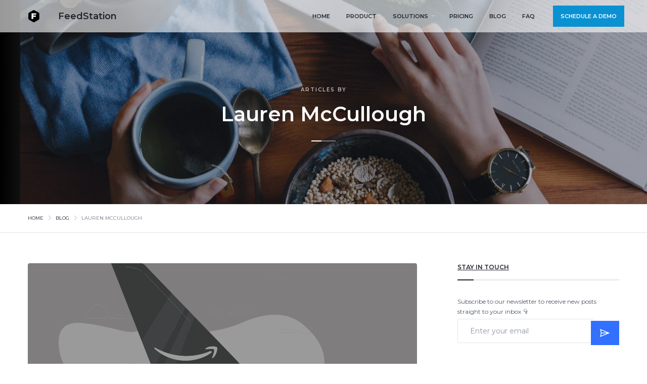

--- FILE ---
content_type: text/html
request_url: https://www.feedstation.com/blog-authors/lauren-mccullough
body_size: 5687
content:
<!DOCTYPE html><!-- Last Published: Tue Nov 04 2025 17:34:36 GMT+0000 (Coordinated Universal Time) --><html data-wf-domain="www.feedstation.com" data-wf-page="6142ca2c33c0d65d6c8c3963" data-wf-site="5d750dedfc69ff8226ddb8f5" data-wf-collection="6142ca2c33c0d6d1c68c38a8" data-wf-item-slug="lauren-mccullough"><head><meta charset="utf-8"/><title>FeedStation - Blog Authors</title><meta content="width=device-width, initial-scale=1" name="viewport"/><link href="https://cdn.prod.website-files.com/5d750dedfc69ff8226ddb8f5/css/feedstation.webflow.shared.cfa46d2c9.min.css" rel="stylesheet" type="text/css"/><link href="https://fonts.googleapis.com" rel="preconnect"/><link href="https://fonts.gstatic.com" rel="preconnect" crossorigin="anonymous"/><script src="https://ajax.googleapis.com/ajax/libs/webfont/1.6.26/webfont.js" type="text/javascript"></script><script type="text/javascript">WebFont.load({  google: {    families: ["Open Sans:300,300italic,400,400italic,600,600italic,700,700italic,800,800italic","Montserrat:100,100italic,200,200italic,300,300italic,400,400italic,500,500italic,600,600italic,700,700italic,800,800italic,900,900italic"]  }});</script><script type="text/javascript">!function(o,c){var n=c.documentElement,t=" w-mod-";n.className+=t+"js",("ontouchstart"in o||o.DocumentTouch&&c instanceof DocumentTouch)&&(n.className+=t+"touch")}(window,document);</script><link href="https://cdn.prod.website-files.com/5d750dedfc69ff8226ddb8f5/5d7fb4b24cc859a60d886b1c_FeedStation%20-%20Black%20Logo%20-%2032x32.png" rel="shortcut icon" type="image/x-icon"/><link href="https://cdn.prod.website-files.com/5d750dedfc69ff8226ddb8f5/5d7fb5454cc859e322886d8e_FeedStation%20-%20Black%20Logo%20-%20256x256.png" rel="apple-touch-icon"/><link href="https://www.feedstation.com/blog-authors/lauren-mccullough" rel="canonical"/><script async="" src="https://www.googletagmanager.com/gtag/js?id=G-54NV6E988F"></script><script type="text/javascript">window.dataLayer = window.dataLayer || [];function gtag(){dataLayer.push(arguments);}gtag('set', 'developer_id.dZGVlNj', true);gtag('js', new Date());gtag('config', 'G-54NV6E988F');</script><script src="https://www.google.com/recaptcha/api.js" type="text/javascript"></script><!-- begin open graph -->
<meta property="og:title" content="FeedStation" />
<meta property="og:image" content="http://cdn.feedstation.net/public/logos/FeedStation-Logo-Name-BLACK-WHITE.png" />
<!-- end open graph -->

<!-- begin calendly -->
<link href="https://assets.calendly.com/assets/external/widget.css" rel="stylesheet">
<script src="https://assets.calendly.com/assets/external/widget.js" type="text/javascript"></script>
<script>
  function showCalendar(eventType) {
    if (eventType == null || eventType == "null" || eventType == "") {
      eventType = "30min";
    }
    console.log('eventType: "' + eventType + '"');
    Calendly.initPopupWidget({url: 'https://calendly.com/feedstation/intro?hide_event_type_details=0&primary_color=008dcd&hide_gdpr_banner=1'});
    //if (e) {
    //  e.preventDefault();
    //}
  }
</script>
<!-- end calendly --></head><body><div class="w-embed"></div><div data-collapse="medium" data-animation="default" data-duration="400" data-easing="ease" data-easing2="ease" role="banner" class="nav-bar v-2-light w-nav"><div class="wrapper nav-bar-v1-wrapper"><a href="/" class="brand w-nav-brand"><div class="logo"><img src="https://cdn.prod.website-files.com/5d750dedfc69ff8226ddb8f5/5d7fb34ccbe7bde33175f5c4_FeedStation%20-%20Black%20Logo%20-%2048x48.png" alt="" class="logo-dark"/><img src="https://cdn.prod.website-files.com/5d750dedfc69ff8226ddb8f5/5d7fb3a4bda9c65e80d1ed95_FeedStation%20-%20Inverted%20Logo%20-%2048x48.png" alt="" class="logo-white"/></div><div class="logo-text">FeedStation</div></a><div class="nav-bar-v1-navigation"><div class="menu-button transparent w-clearfix w-nav-button"><div class="menu-icon"><div class="menu-icon-line-top white"></div><div class="menu-icon-line-middle white"></div><div class="menu-icon-line-bottom white"></div></div></div><nav role="navigation" class="nav-menu-v1 w-nav-menu"><a href="/" class="nav-link w-nav-link">HOME</a><a href="/product" class="nav-link w-nav-link">PRODUCT</a><div data-hover="true" data-delay="300" class="nav-dropdown w-dropdown"><div class="nav-link nav-link-dropdown w-dropdown-toggle"><div>SOLUTIONS</div><img src="https://cdn.prod.website-files.com/5d750dedfc69ff8226ddb8f5/5d750dedfc69ffecb3ddbaa6_mini-arrow-down-grey.svg" alt="" class="nav-link-arrow"/></div><nav class="nav-dropdown-list w-dropdown-list"><a href="/solutions/solutions-feed-manager" class="nav-dropdown-link w-dropdown-link">Marketplaces and Feeds</a><a href="/solutions/solutions-virtual-warehouse" class="nav-dropdown-link w-dropdown-link">Operations and Fulfillment</a><a href="/solutions/solutions-custom-integrations" class="nav-dropdown-link w-dropdown-link">Back-Office and Accounting</a><a href="/solutions/automotive-fitment" class="nav-dropdown-link w-dropdown-link">Conversions and Migrations</a></nav></div><a href="/pricing" class="nav-link w-nav-link">PRICING</a><a href="/blog" class="nav-link w-nav-link">BLOG</a><a href="/faq" class="nav-link w-nav-link">FAQ</a><a href="#" class="nav-button header-demo btn-schedule w-button">Schedule a demo</a></nav></div></div></div><div class="page-wrapper footer-v2-padding"><div id="Hero" class="section dark-mask nav-bar-v1-padding"><div class="wrapper"><div class="intro no-margin"><div class="title white">ARTICLES BY</div><h1>Lauren McCullough</h1><div class="divider white"></div></div></div><div data-w-id="5de5a1be-1dc2-4bc7-9516-e97029326c25" class="bg-image _14"></div></div><div id="FAQ-Top" class="section border-bottom no-padding-vertical"><div class="wrapper"><div class="breadcrumbs"><a href="/home/old-home" class="link-grey">Home</a><img src="https://cdn.prod.website-files.com/5d750dedfc69ff8226ddb8f5/5d750dedfc69ff7ef2ddb9b3_right-icon.svg" alt="" class="breadcrumbs-arrow"/><a href="/blog" class="link-grey">Blog</a><img src="https://cdn.prod.website-files.com/5d750dedfc69ff8226ddb8f5/5d750dedfc69ff7ef2ddb9b3_right-icon.svg" alt="" class="breadcrumbs-arrow"/><div class="text-light-grey">Lauren McCullough</div></div></div></div><div class="section"><div class="wrapper"><div class="blog-sides"><div class="blog-side w-dyn-list"><div role="list" class="full-width w-dyn-items"><div role="listitem" class="post-v1 w-dyn-item"><div class="post-card-v1"><a style="background-image:url(&quot;https://cdn.prod.website-files.com/5d750dedfc69ff7093ddb91d/61a8c7c46a22cfb111f2a845_Amazon%20MCF.png&quot;)" href="/blog/should-you-leverage-amazons-mcf-program" class="post-card-v1-preview w-inline-block"></a><div class="post-card-v1-date"><div>22</div><div class="post-card-v1-month">Nov 2021</div></div><div class="post-card-v1-info"><a href="/blog/should-you-leverage-amazons-mcf-program" class="link-dark w-inline-block"><h3 class="capitalize">Should you leverage Amazon&#x27;s MCF program?</h3></a><div class="text-grey">Amazon&#x27;s Multi-Channel Fulfillment (MCF) gives selected sellers access to Amazon’s world-class fulfillment network, providing direct fulfillment in unbranded packaging for non-Amazon-generated orders with the same competitive shipping rates and delivery speeds. But is MCF the right next step for your company?</div><div class="post-card-bottom"><div class="post-card-info-block"><img src="https://cdn.prod.website-files.com/5d750dedfc69ff8226ddb8f5/5d750dedfc69ff07d8ddb9c7_user-icon.svg" alt="" class="post-card-icon"/><div class="text-light-grey">Posted by </div><a href="/blog-authors/lauren-mccullough" aria-current="page" class="link-dark w--current">Lauren McCullough</a></div><div class="post-card-info-block"><img src="https://cdn.prod.website-files.com/5d750dedfc69ff8226ddb8f5/5d750dedfc69ff3e7addb9c8_tag-icon.svg" alt="" class="post-card-icon"/><div class="text-light-grey">In </div><a href="#" class="link-dark w-dyn-bind-empty"></a><div class="text-light-grey"> Category</div></div></div></div></div></div><div role="listitem" class="post-v1 w-dyn-item"><div class="post-card-v1"><a style="background-image:url(&quot;https://cdn.prod.website-files.com/5d750dedfc69ff7093ddb91d/60ec3461f4e079054f762beb_unnamed.png&quot;)" href="/blog/seo-strategies-for-automotive-aftermarket" class="post-card-v1-preview w-inline-block"></a><div class="post-card-v1-date"><div>27</div><div class="post-card-v1-month">Jun 2021</div></div><div class="post-card-v1-info"><a href="/blog/seo-strategies-for-automotive-aftermarket" class="link-dark w-inline-block"><h3 class="capitalize">SEO Strategies for Automotive Aftermarket</h3></a><div class="text-grey">SEO is critical for the growth of online sellers in the automotive aftermarket industry. But how do consumer search patterns impact your business?</div><div class="post-card-bottom"><div class="post-card-info-block"><img src="https://cdn.prod.website-files.com/5d750dedfc69ff8226ddb8f5/5d750dedfc69ff07d8ddb9c7_user-icon.svg" alt="" class="post-card-icon"/><div class="text-light-grey">Posted by </div><a href="/blog-authors/lauren-mccullough" aria-current="page" class="link-dark w--current">Lauren McCullough</a></div><div class="post-card-info-block"><img src="https://cdn.prod.website-files.com/5d750dedfc69ff8226ddb8f5/5d750dedfc69ff3e7addb9c8_tag-icon.svg" alt="" class="post-card-icon"/><div class="text-light-grey">In </div><a href="/blog-categories/channels" class="link-dark">Channels</a><div class="text-light-grey"> Category</div></div></div></div></div></div><div role="listitem" class="post-v1 w-dyn-item"><div class="post-card-v1"><a style="background-image:url(&quot;https://cdn.prod.website-files.com/5d750dedfc69ff7093ddb91d/60897e65076df9cd85edbde6_Screen%20Shot%202021-04-28%20at%2011.25.20%20AM.png&quot;)" href="/blog/selecting-your-distribution-partner" class="post-card-v1-preview w-inline-block"></a><div class="post-card-v1-date"><div>21</div><div class="post-card-v1-month">Apr 2021</div></div><div class="post-card-v1-info"><a href="/blog/selecting-your-distribution-partner" class="link-dark w-inline-block"><h3 class="capitalize">Selecting Your Distribution Partners</h3></a><div class="text-grey">Are you ready to expand its supply network? Check out FeedStation&#x27;s scorecard for selecting the best fulfillment partner to meet your company&#x27;s needs and requirements. </div><div class="post-card-bottom"><div class="post-card-info-block"><img src="https://cdn.prod.website-files.com/5d750dedfc69ff8226ddb8f5/5d750dedfc69ff07d8ddb9c7_user-icon.svg" alt="" class="post-card-icon"/><div class="text-light-grey">Posted by </div><a href="/blog-authors/lauren-mccullough" aria-current="page" class="link-dark w--current">Lauren McCullough</a></div><div class="post-card-info-block"><img src="https://cdn.prod.website-files.com/5d750dedfc69ff8226ddb8f5/5d750dedfc69ff3e7addb9c8_tag-icon.svg" alt="" class="post-card-icon"/><div class="text-light-grey">In </div><a href="/blog-categories/operations" class="link-dark">Operations</a><div class="text-light-grey"> Category</div></div></div></div></div></div><div role="listitem" class="post-v1 w-dyn-item"><div class="post-card-v1"><a style="background-image:url(&quot;https://cdn.prod.website-files.com/5d750dedfc69ff7093ddb91d/6050c9324c002707604a82f9_man-graph-laptop.gif&quot;)" href="/blog/repricing" class="post-card-v1-preview w-inline-block"></a><div class="post-card-v1-date"><div>15</div><div class="post-card-v1-month">Mar 2021</div></div><div class="post-card-v1-info"><a href="/blog/repricing" class="link-dark w-inline-block"><h3 class="capitalize">Repricing: Your Competitors Are Doing It, Are You?</h3></a><div class="text-grey">Repricing is hard, but every company needs a strategy. Not managing your pricing can have serious repercussions - set your price too low and you lose conversion, too high and you kill your profit margin. There are many tools to help optimize your specific pricing strategy. It doesn&#x27;t have to feel as complicated as it is.</div><div class="post-card-bottom"><div class="post-card-info-block"><img src="https://cdn.prod.website-files.com/5d750dedfc69ff8226ddb8f5/5d750dedfc69ff07d8ddb9c7_user-icon.svg" alt="" class="post-card-icon"/><div class="text-light-grey">Posted by </div><a href="/blog-authors/lauren-mccullough" aria-current="page" class="link-dark w--current">Lauren McCullough</a></div><div class="post-card-info-block"><img src="https://cdn.prod.website-files.com/5d750dedfc69ff8226ddb8f5/5d750dedfc69ff3e7addb9c8_tag-icon.svg" alt="" class="post-card-icon"/><div class="text-light-grey">In </div><a href="/blog-categories/channels" class="link-dark">Channels</a><div class="text-light-grey"> Category</div></div></div></div></div></div></div><div role="navigation" aria-label="List" class="w-pagination-wrapper pagination-v1"><a href="?10acd503_page=2" aria-label="Next Page" class="w-pagination-next button page-button w-clearfix"><div class="w-inline-block">Next Page</div><img src="https://cdn.prod.website-files.com/5d750dedfc69ff8226ddb8f5/5d750dedfc69ff662addb9a6_arrow-right-icon.svg" alt="" class="button-icon right"/></a><link rel="prerender" href="?10acd503_page=2"/></div></div><div class="blog-sidebar"><div class="sidebar-author-block"><h6 class="uppercase">About THE Author</h6><div class="sidebar-divider"></div><div class="w-dyn-list"><div role="list" class="w-dyn-items"><div role="listitem" class="about-author w-dyn-item"><div style="background-image:url(&quot;https://cdn.prod.website-files.com/5d750dedfc69ff7093ddb91d/5d7ea0f0cb34e44edda4cc41_Lauren-e1496166200262.jpg&quot;)" class="about-author-photo"></div><div class="about-author-info"><h5>Lauren McCullough</h5><p class="paragraph-small text-grey w-dyn-bind-empty"></p><div class="about-author-links"><a href="https://twitter.com" target="_blank" class="about-author-link w-inline-block w-condition-invisible"><img src="https://cdn.prod.website-files.com/5d750dedfc69ff8226ddb8f5/5d750dedfc69ff33f5ddb9e9_twitter-icon-color.svg" alt=""/></a><a href="https://facebook.com" target="_blank" class="about-author-link w-inline-block w-condition-invisible"><img src="https://cdn.prod.website-files.com/5d750dedfc69ff8226ddb8f5/5d750dedfc69ff43fbddb9e1_facebook-icon-color.svg" alt=""/></a><a href="https://instagram.com" target="_blank" class="about-author-link w-inline-block w-condition-invisible"><img src="https://cdn.prod.website-files.com/5d750dedfc69ff8226ddb8f5/5d750dedfc69ff722cddb9e7_instagram-icon-color.svg" alt=""/></a></div></div></div></div></div></div><div class="sidebar-block sticky"><h6 class="uppercase">Stay in Touch</h6><div class="sidebar-divider"></div><p class="paragraph-small text-grey">Subscribe to our newsletter to receive new posts straight to your inbox 👇</p><div class="w-form"><form id="wf-form-Blog-Subscribe-Form" name="wf-form-Blog-Subscribe-Form" data-name="Blog Subscribe Form" method="get" class="sidebar-subscribe-form" data-wf-page-id="6142ca2c33c0d65d6c8c3963" data-wf-element-id="d23c547d-ab71-5b64-993c-bd0885426cc7"><input class="input no-margin w-input" maxlength="256" name="email" data-name="Email" placeholder="Enter your email" type="text" id="email" required=""/><input type="submit" data-wait="Please wait..." class="button subscribe-icon-button w-button" value=" "/></form><div class="form-success left w-form-done"><div>Thank you! Your submission has been received!</div></div><div class="form-error w-form-fail"><div>Oops! Something went wrong while submitting the form.</div></div></div><div class="social-buttons"><a href="https://twitter.com" target="_blank" class="social-button w-inline-block"><img src="https://cdn.prod.website-files.com/5d750dedfc69ff8226ddb8f5/5d750dedfc69ff33f5ddb9e9_twitter-icon-color.svg" alt=""/></a><a href="https://facebook.com" target="_blank" class="social-button w-inline-block"><img src="https://cdn.prod.website-files.com/5d750dedfc69ff8226ddb8f5/5d750dedfc69ff43fbddb9e1_facebook-icon-color.svg" alt=""/></a><a href="https://instagram.com" target="_blank" class="social-button w-inline-block"><img src="https://cdn.prod.website-files.com/5d750dedfc69ff8226ddb8f5/5d750dedfc69ff722cddb9e7_instagram-icon-color.svg" alt=""/></a></div></div><div class="sidebar-block"><h6 class="uppercase">Categories</h6><div class="sidebar-divider"></div><div class="w-dyn-list"><div role="list" class="sidebar-categories w-dyn-items"><div role="listitem" class="sidebar-category w-dyn-item"><a href="/blog-categories/channels" class="blog-category-link w-inline-block"><img alt="" src="https://cdn.prod.website-files.com/5d750dedfc69ff7093ddb91d/5d7d65bda3db08576f3408a1_icons8-multichannel-100.png" class="blog-category-icon"/><div>Channels</div></a></div><div role="listitem" class="sidebar-category w-dyn-item"><a href="/blog-categories/hacks" class="blog-category-link w-inline-block"><img alt="" src="https://cdn.prod.website-files.com/5d750dedfc69ff7093ddb91d/5d805fc9ddf528a072cd6933_icons8-maintenance-80.png" class="blog-category-icon"/><div>Hacks</div></a></div><div role="listitem" class="sidebar-category w-dyn-item"><a href="/blog-categories/operations" class="blog-category-link w-inline-block"><img alt="" src="" class="blog-category-icon w-dyn-bind-empty"/><div>Operations</div></a></div></div></div></div><div class="sidebar-block"><h6 class="uppercase">Tags</h6><div class="sidebar-divider"></div><div class="w-dyn-list"><div role="list" class="sidebar-tags w-dyn-items"><div role="listitem" class="w-dyn-item"><a href="/tags/accounting" class="sidebar-tag">Accounting</a></div><div role="listitem" class="w-dyn-item"><a href="/tags/amazon" class="sidebar-tag">Amazon</a></div><div role="listitem" class="w-dyn-item"><a href="/tags/analytics" class="sidebar-tag">Analytics</a></div><div role="listitem" class="w-dyn-item"><a href="/tags/covid-19" class="sidebar-tag">COVID-19</a></div><div role="listitem" class="w-dyn-item"><a href="/tags/customer-satisfaction" class="sidebar-tag">Customer Satisfaction</a></div><div role="listitem" class="w-dyn-item"><a href="/tags/dropshipping" class="sidebar-tag">Dropshipping</a></div><div role="listitem" class="w-dyn-item"><a href="/tags/fedex" class="sidebar-tag">FedEx</a></div><div role="listitem" class="w-dyn-item"><a href="/tags/fulfillment-2" class="sidebar-tag">Fulfillment</a></div><div role="listitem" class="w-dyn-item"><a href="/tags/guides" class="sidebar-tag">Guides</a></div><div role="listitem" class="w-dyn-item"><a href="/tags/headless" class="sidebar-tag">Headless</a></div><div role="listitem" class="w-dyn-item"><a href="/tags/insights" class="sidebar-tag">Insights</a></div><div role="listitem" class="w-dyn-item"><a href="/tags/inventory" class="sidebar-tag">Inventory</a></div><div role="listitem" class="w-dyn-item"><a href="/tags/inventory-2" class="sidebar-tag">Inventory</a></div><div role="listitem" class="w-dyn-item"><a href="/tags/kits" class="sidebar-tag">Kits</a></div><div role="listitem" class="w-dyn-item"><a href="/tags/operations" class="sidebar-tag">Operations</a></div><div role="listitem" class="w-dyn-item"><a href="/tags/products" class="sidebar-tag">Products</a></div><div role="listitem" class="w-dyn-item"><a href="/tags/reporting" class="sidebar-tag">Reporting</a></div><div role="listitem" class="w-dyn-item"><a href="/tags/sage" class="sidebar-tag">Sage</a></div><div role="listitem" class="w-dyn-item"><a href="/tags/shopify" class="sidebar-tag">Shopify</a></div><div role="listitem" class="w-dyn-item"><a href="/tags/sync" class="sidebar-tag">Sync</a></div><div role="listitem" class="w-dyn-item"><a href="/tags/torqued" class="sidebar-tag">Torqued</a></div></div></div></div></div></div></div></div><footer class="footer-v2-section"><div class="footer-v2-social"><a href="https://twitter.com" target="_blank" class="footer-v2-social-link twitter w-inline-block"><img src="https://cdn.prod.website-files.com/5d750dedfc69ff8226ddb8f5/5d750dedfc69ff59f6ddb9a0_twitter-icon-white.svg" alt="" class="footer-v2-social-icon"/></a><a href="https://facebook.com" target="_blank" class="footer-v2-social-link facebook w-inline-block"><img src="https://cdn.prod.website-files.com/5d750dedfc69ff8226ddb8f5/5d750dedfc69ffd724ddb990_facebook-icon-white.svg" alt="" class="footer-v2-social-icon"/></a><a href="https://instagram.com" target="_blank" class="footer-v2-social-link instagram w-inline-block"><img src="https://cdn.prod.website-files.com/5d750dedfc69ff8226ddb8f5/5d750dedfc69ff3a8dddb996_instagram-icon-white.svg" alt="" class="footer-v2-social-icon"/></a><a href="https://youtube.com" target="_blank" class="footer-v2-social-link youtube w-inline-block"><img src="https://cdn.prod.website-files.com/5d750dedfc69ff8226ddb8f5/5d750dedfc69ffaca6ddb99d_youtube-icon-white.svg" alt="" class="footer-v2-social-icon"/></a><a target="_blank" href="mailto:your@email.com?subject=Calipso%20Template" class="footer-v2-social-link mail w-inline-block"><img src="https://cdn.prod.website-files.com/5d750dedfc69ff8226ddb8f5/5d750dedfc69ff17eaddb995_email-icon-white.svg" alt="" class="footer-v2-social-icon"/></a></div><div class="footer-v2-block"><div class="wrapper side-paddings"><div class="footer-v2"><div class="footer-v2-left"><a href="/" class="footer-v2-brand w-nav-brand"><img src="https://cdn.prod.website-files.com/5d750dedfc69ff8226ddb8f5/5d7fb3a4bda9c65e80d1ed95_FeedStation%20-%20Inverted%20Logo%20-%2048x48.png" alt="" class="logo"/><div class="logo-text">FeedStation</div></a></div><div class="footer-v2-nav"><a href="/pricing" class="footer-v2-nav-link">Pricing</a><a href="/blog" class="footer-v2-nav-link">Blog</a><a href="/faq" class="footer-v2-nav-link">FAQ</a><a href="/about/privacy" class="footer-v2-nav-link">PRIVACY</a><a href="/careers" class="footer-v2-nav-link">Careers</a><a href="/contact/contact-us" class="footer-v2-nav-link">Contact US</a></div></div></div></div></footer><a href="#Hero" class="up-button w-inline-block"></a></div><script src="https://d3e54v103j8qbb.cloudfront.net/js/jquery-3.5.1.min.dc5e7f18c8.js?site=5d750dedfc69ff8226ddb8f5" type="text/javascript" integrity="sha256-9/aliU8dGd2tb6OSsuzixeV4y/faTqgFtohetphbbj0=" crossorigin="anonymous"></script><script src="https://cdn.prod.website-files.com/5d750dedfc69ff8226ddb8f5/js/webflow.schunk.36b8fb49256177c8.js" type="text/javascript"></script><script src="https://cdn.prod.website-files.com/5d750dedfc69ff8226ddb8f5/js/webflow.schunk.bcd93eee6ec9a55a.js" type="text/javascript"></script><script src="https://cdn.prod.website-files.com/5d750dedfc69ff8226ddb8f5/js/webflow.36ba55e8.f6430b405d169c11.js" type="text/javascript"></script><!-- begin schedule demo button clicks -->
<script>
  var els = document.getElementsByClassName('btn-schedule');
  [].forEach.call(els, function (el) {
    el.addEventListener('click', function(e) {
      showCalendar(el.getAttribute("event-type"));
    });
  });
</script>
<!-- end schedule demo button clicks -->
</body></html>

--- FILE ---
content_type: image/svg+xml
request_url: https://cdn.prod.website-files.com/5d750dedfc69ff8226ddb8f5/5d750dedfc69ff3e7addb9c8_tag-icon.svg
body_size: 103
content:
<?xml version="1.0" encoding="UTF-8"?>
<svg width="32px" height="32px" viewBox="0 0 32 32" version="1.1" xmlns="http://www.w3.org/2000/svg" xmlns:xlink="http://www.w3.org/1999/xlink">
    <!-- Generator: Sketch 51 (57462) - http://www.bohemiancoding.com/sketch -->
    <title>tag-icon</title>
    <desc>Created with Sketch.</desc>
    <defs></defs>
    <g id="tag-icon" stroke="none" stroke-width="1" fill="none" fill-rule="evenodd">
        <path d="M16,5 L15.6875,5.28125 L4.28125,16.8125 L3.59375,17.5 L4.28125,18.21875 L13.78125,27.71875 L14.5,28.40625 L15.1875,27.71875 L26.71875,16.3125 L27,16 L27,5 L16,5 Z M16.84375,7 L25,7 L25,15.15625 L14.5,25.59375 L6.40625,17.5 L16.84375,7 Z M22,9 C21.449219,9 21,9.449219 21,10 C21,10.550781 21.449219,11 22,11 C22.550781,11 23,10.550781 23,10 C23,9.449219 22.550781,9 22,9 Z" id="icon" fill="#20242E" fill-rule="nonzero"></path>
    </g>
</svg>

--- FILE ---
content_type: image/svg+xml
request_url: https://cdn.prod.website-files.com/5d750dedfc69ff8226ddb8f5/5d750dedfc69ff662addb9a6_arrow-right-icon.svg
body_size: 77
content:
<?xml version="1.0" encoding="UTF-8"?>
<svg width="32px" height="32px" viewBox="0 0 32 32" version="1.1" xmlns="http://www.w3.org/2000/svg" xmlns:xlink="http://www.w3.org/1999/xlink">
    <!-- Generator: Sketch 51 (57462) - http://www.bohemiancoding.com/sketch -->
    <title>arrow-right-icon</title>
    <desc>Created with Sketch.</desc>
    <defs>
        <polygon id="path-1" points="24.1875 10.28125 22.78125 11.71875 26.0625 15 2 15 2 17 26.0625 17 22.78125 20.28125 24.1875 21.71875 29.90625 16"></polygon>
    </defs>
    <g id="arrow-right-icon" stroke="none" stroke-width="1" fill="none" fill-rule="evenodd">
        <mask id="mask-2" fill="white">
            <use xlink:href="#path-1"></use>
        </mask>
        <use id="icon" fill="#20242E" fill-rule="nonzero" xlink:href="#path-1"></use>
    </g>
</svg>

--- FILE ---
content_type: image/svg+xml
request_url: https://cdn.prod.website-files.com/5d750dedfc69ff8226ddb8f5/5d750dedfc69ffecb3ddbaa6_mini-arrow-down-grey.svg
body_size: 69
content:
<?xml version="1.0" encoding="UTF-8"?>
<svg width="7px" height="7px" viewBox="0 0 7 7" version="1.1" xmlns="http://www.w3.org/2000/svg" xmlns:xlink="http://www.w3.org/1999/xlink">
    <!-- Generator: Sketch 55 (78076) - https://sketchapp.com -->
    <title>mini-arrow-down-grey</title>
    <desc>Created with Sketch.</desc>
    <g id="mini-arrow-down" stroke="none" stroke-width="1" fill="none" fill-rule="evenodd">
        <polygon id="Arrow" fill="#C0C4CD" points="0 2 0.476070529 2.55415617 3.29722922 5.77833753 3.5 6 3.70277078 5.77833753 6.52392947 2.55415617 7 2"></polygon>
    </g>
</svg>

--- FILE ---
content_type: image/svg+xml
request_url: https://cdn.prod.website-files.com/5d750dedfc69ff8226ddb8f5/5d750dedfc69ff3a8dddb996_instagram-icon-white.svg
body_size: 404
content:
<?xml version="1.0" encoding="UTF-8"?>
<svg width="32px" height="32px" viewBox="0 0 32 32" version="1.1" xmlns="http://www.w3.org/2000/svg" xmlns:xlink="http://www.w3.org/1999/xlink">
    <!-- Generator: Sketch 51 (57462) - http://www.bohemiancoding.com/sketch -->
    <title>instagram-icon-white</title>
    <desc>Created with Sketch.</desc>
    <defs></defs>
    <g id="instagram-icon" stroke="none" stroke-width="1" fill="none" fill-rule="evenodd">
        <path d="M4,10.92569 C4,7.10073704 7.10070253,4 10.92569,4 L21.07431,4 C24.899263,4 28,7.10070253 28,10.92569 L28,21.07431 C28,24.899263 24.8992975,28 21.07431,28 L10.92569,28 C7.10073704,28 4,24.8992975 4,21.07431 L4,10.92569 Z M6.17241379,11.1322437 L6.17241379,20.8677563 C6.17241379,23.6110951 8.39300529,25.8275862 11.1322437,25.8275862 L20.8677563,25.8275862 C23.6110951,25.8275862 25.8275862,23.6069947 25.8275862,20.8677563 L25.8275862,11.1322437 C25.8275862,8.38890486 23.6069947,6.17241379 20.8677563,6.17241379 L11.1322437,6.17241379 C8.38890486,6.17241379 6.17241379,8.39300529 6.17241379,11.1322437 Z M16,22.1034483 C12.6291586,22.1034483 9.89655172,19.3708414 9.89655172,16 C9.89655172,12.6291586 12.6291586,9.89655172 16,9.89655172 C19.3708414,9.89655172 22.1034483,12.6291586 22.1034483,16 C22.1034483,19.3708414 19.3708414,22.1034483 16,22.1034483 Z M16,19.9310345 C18.1710504,19.9310345 19.9310345,18.1710504 19.9310345,16 C19.9310345,13.8289496 18.1710504,12.0689655 16,12.0689655 C13.8289496,12.0689655 12.0689655,13.8289496 12.0689655,16 C12.0689655,18.1710504 13.8289496,19.9310345 16,19.9310345 Z M22.3103448,11.0344828 C21.5104842,11.0344828 20.862069,10.3860676 20.862069,9.5862069 C20.862069,8.78634622 21.5104842,8.13793103 22.3103448,8.13793103 C23.1102055,8.13793103 23.7586207,8.78634622 23.7586207,9.5862069 C23.7586207,10.3860676 23.1102055,11.0344828 22.3103448,11.0344828 Z" id="icon" fill="#FFFFFF"></path>
    </g>
</svg>